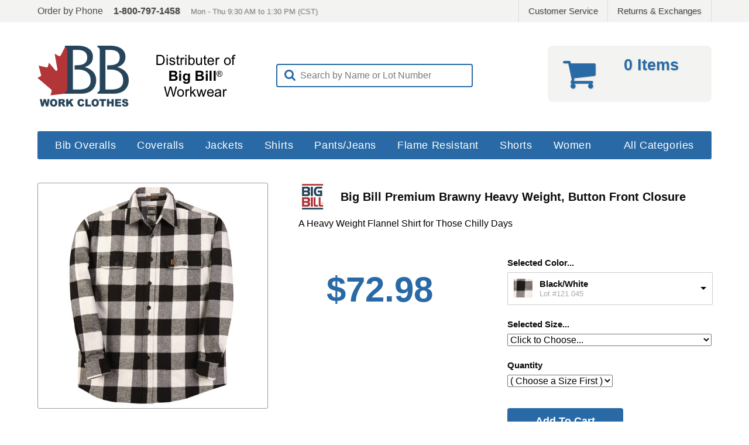

--- FILE ---
content_type: text/html; charset=ISO-8859-1
request_url: https://www.bbworkclothes.com/item/5903-big-bill-heavy-weight-brawny-button-closure-flannel-work-shirt
body_size: 5885
content:
<!DOCTYPE html><html lang="en" itemscope itemtype="http://schema.org/Product"><head><meta charset="utf-8"><meta http-equiv="X-UA-Compatible" content="IE=edge"><meta name="description" content="BIG BILL #121 Premium Brawny Heavy Weight, Button Front Closure Flannel Work Shirt - is made of a 9 ounce heavy flannel, 100% ring spun cotton. Made in USA this ruggedly tough work shirt is designed for skilled trades and labor. This button front shirt has two large front pockets with a flap closure for a few of those essentials. When the weather gets chilly, this brawny flannel shirt will keep you warm and cozy whether on the job or relaxing on your days off. BRAWNY™ is the Best Fabric Available Today. The Brand is proud of their reputation as the top leader in the flannel industry. Additional features of this shirt include MADE IN USA 9 OZ HEAVY FLANNEL 100% RING SPUN COTTON, Collar with pelon, Placket front with button closure, 2 front chest pockets with flap and button closure, Cuffs with button closure,Double back yoke, High resistance thread, Bar-tacked at all stress points, Size: (REG) S-5XL (TALL) M-5XL, and Care: Home wash. BIG BILL #121 Premium Brawny Flannel Work shirt is available in Red/Black Plaid, Black/White Plaid, Blue/Black Plaid, Green/Black Plaid, Navy/White Plaid, and Green/Navy Plaid. BIG BILL #121 Premium Flannel Work Shirt"><meta name="keywords" content="BIG BILL,BIG BILL 121,121,BIG BILL FLANNEL SHIRT,BIG BILL FLANNEL SHIRTS,FLANNEL SHIRTS,FLANNLE SHIRTS,FLANNEL SHRITS,MEN'S FLANNEL SHIRTS,MENS FLANNEL SHIRTS,MAN'S FLANNEL SHIRTS,MANS FLANNEL SHIRTS,FLANNEL SHIRTS MEN,FLANNEL SHIRTS MAN,FLANNEL SHRITS MAN,FLANNEL SHRITS MEN,WHERE TO BUY FLANNEL SHIRTS,WHERE TO GET FLANNEL SHIRTS ONLINE,ONLINE FLANNEL SHIRTS,WHERE TO BUY BIG BILL WORKWEAR,WHERE TO BUY BIG BILL WORK WEAR,BIG BILL CLOTHING,BIG BILL FR CLOTHING,FR PANTS,FR SHIRTS,FR COVERALLS,FR OVERALLS,FR OVERAL,TOP FR,TOP FLAME RESISTANT,TOP FLAME RESISTANT CLOTHING,FR GEAR,FR SHIRTS FOR MEN,WINTER FR SHIRTS,BEST FR SHIRTS,BEST FLANNEL SHIRT,TOP FLANNEL SHIRT,MADE IN USA,USA MADE,US MADE,MADE IN US"><meta name="robots" content="INDEX,FOLLOW"><link rel="canonical" href="https://www.bbworkclothes.com/item/5903-big-bill-heavy-weight-brawny-button-closure-flannel-work-shirt" /> <meta property="og:url" content="https://www.bbworkclothes.com/item/5903-big-bill-heavy-weight-brawny-button-closure-flannel-work-shirt"><meta property="og:type" content="product"><meta property="og:title" content="Premium Brawny Heavy Weight, Button Front Closure Flannel Work Shirt"><meta property="og:image" content="https://d1m9wsh695jb3b.cloudfront.net/products/1235/2048/mc9jbahv5oujlz27nsbw60auw962.jpg"><meta property="og:locale" content="en_US"><meta property="og:sitename" content="BB Work Clothes"><meta property="og:description" content="A Heavy Weight Flannel Shirt for Those Chilly Days"><title>121.045 Premium Brawny Heavy Weight, Button Front Closure Flannel Work Shirt - Black/White - BB Work Clothes - BIG BILL #121 Premium 9oz Brawny Heavy Weight, Button Front Closure Flannel Work Shirt, BIG BILL FR, Flannel Work Shirts</title><base href="https://www.bbworkclothes.com/"><link rel="stylesheet" href="css/desktop_blue.min.css?v=1711983273"><!--[if lt IE 9]>
		<script src="js/desktop/html5shiv.min.js"></script>
	<![endif]--><style type="text/css">#store-header .logo { background-image: url('https://d1m9wsh695jb3b.cloudfront.net/sg/22/2jkpyc88rpewdajkp4cizptn7xsg.png?v=1711983273'); }
		@media only screen and (min-resolution: 1.5dppx),
			(min-resolution: 144dpi),
			(min--moz-device-pixel-ratio: 1.5),
			(-o-min-device-pixel-ratio: 3/2),
			(-webkit-min-device-pixel-ratio: 1.5),
			(min-device-pixel-ratio: 1.5) { #store-header .logo { background-image: url('https://d1m9wsh695jb3b.cloudfront.net/sg/22/k3zwwfw73r9jf79tik6p4l0r1nlq.png?v=1711983273'); }
		}</style></head><body><div id="cs-bar"><div class="container"><div class="left">Order by Phone<span class="phone">1-800-797-1458</span><span class="hours">Mon - Thu 9:30 AM to 1:30 PM (CST)</span></div><div class="right"><div class="badges"></div><div class="service"><a href="https://www.bbworkclothes.com/index.cgi?task=contact-us">Customer Service</a><a href="https://www.bbworkclothes.com/index.cgi?task=request-return">Returns &amp; Exchanges</a></div></div></div></div><div id="store-header"><div class="hl"><div class="logo"><a href="https://www.bbworkclothes.com/index.cgi"></a></div></div><div class="hc"> 
<div class="searchbox">
	<form method="post">
	<input type="hidden" name="cart_id" value="7785c1ccc8951181bc9b6e69d704e0ce">
	<input type="hidden" name="cat" value="all">

	<i class="fa fa-search"></i>

	<input class="swap_value" type="text" name="search" value="Search by Name or Lot Number">

	</form>
</div></div><div class="hr"><div class="cart"><a href="https://www.bbworkclothes.com/index.cgi?task=viewcart"></a><div class="icon"><i class="fa fa-shopping-cart"></i></div><div class="items">0 Items</div><div class="subtotal"></div></div></div></div><div id="store-nav"><ul><li><a href="https://www.bbworkclothes.com/cat/5002-bib-overalls">Bib Overalls</a></li><li><a href="https://www.bbworkclothes.com/cat/5004-coveralls">Coveralls</a></li><li><a href="https://www.bbworkclothes.com/cat/5005-coats-jackets">Jackets</a></li><li><a href="https://www.bbworkclothes.com/cat/5111-shirts">Shirts</a></li><li><a href="https://www.bbworkclothes.com/cat/5003-pants-jeans-dungarees">Pants/Jeans</a></li><li><a href="https://www.bbworkclothes.com/cat/5058">Flame Resistant</a></li><li><a href="https://www.bbworkclothes.com/cat/5035-shorts">Shorts</a></li><li><a href="https://www.bbworkclothes.com/cat/5086-womens">Women</a></li><li class="allcat"><a href="https://www.bbworkclothes.com/cat/all">All Categories</a></li></ul></div> <div id="main-page">  <script language="javascript">var pInventory = new Object({   'd5d906bf-0b1d-4196-910b-bd5ffaa0f333': '46', '5078883c-352d-458a-a11a-af5aef5b3448': '80', 'e173f084-0b27-480d-b65c-47bcc83b062e': '33', '4e7d3d0d-1a85-423f-bd92-f8aadb020612': '67', 'f73a7bd3-5c8a-4577-a3b0-b63c0186b08e': '68', '10b51d6b-eccb-495f-afbf-94b3e80260cc': '72', '5c2e9bce-b1dc-40f0-b16d-8854df81fe3f': '56', '074241f8-56da-44f3-aa62-7aa259d3e1fe': '47', 'b60c3ed0-40a9-4a39-a7bc-09dfb771d581': '143', '70ef6310-6dd6-4da2-9e3c-657a31cdcbfa': '31', '0d375fff-97e9-4388-902e-cd26e12ee076': '75', '493ce53b-c631-4d81-a42b-6719bc7a9521': '36', '80f48a66-ffcd-4c7a-ad69-e4f0ba2a8c0d': '35', '4c216648-6653-4f9d-86eb-7c556934fd26': '28', 'b570a0f7-d034-4f94-90a3-442fae2a5f69': '12'  });
	var pImageLow  = 'https://d1m9wsh695jb3b.cloudfront.net/products/1235/1024/mc9jbahv5oujlz27nsbw60auw962.jpg';
	var pImageHigh = 'https://d1m9wsh695jb3b.cloudfront.net/products/1235/2048/mc9jbahv5oujlz27nsbw60auw962.jpg';</script><div class="product_content" itemscope itemtype="http://schema.org/Product"><div class="optionsBlock"><div class="leftColumn"><div class="productImage" title="121.045 Premium Brawny Heavy Weight, Button Front Closure Flannel Work Shirt "><img src="https://d1m9wsh695jb3b.cloudfront.net/products/1235/512/mc9jbahv5oujlz27nsbw60auw962.jpg" srcset="https://d1m9wsh695jb3b.cloudfront.net/products/1235/1024/mc9jbahv5oujlz27nsbw60auw962.jpg 2x" alt="121.045 Premium Brawny Heavy Weight, Button Front Closure Flannel Work Shirt " itemprop="image"></div><div class="social-likes social-likes_light" data-counters="no" data-url="https://www.bbworkclothes.com/item/5903-big-bill-heavy-weight-brawny-button-closure-flannel-work-shirt" data-title="Premium Brawny Heavy Weight, Button Front Closure Flannel Work Shirt"><div class="facebook" title="Share link on Facebook">Facebook</div><div class="twitter" title="Share link on Twitter">Twitter</div><div class="plusone" title="Share link on Google+">Google+</div><div class="pinterest" title="Share image on Pinterest" data-media="https://d1m9wsh695jb3b.cloudfront.net/products/1235/1024/mc9jbahv5oujlz27nsbw60auw962.jpg">Pinterest</div></div></div><div class="rightColumn"><div class="name" itemprop="name"><img class="brandImage" src="https://d1m9wsh695jb3b.cloudfront.net/brands/yw42ovbotnicqkuo_48.jpg" srcset="https://d1m9wsh695jb3b.cloudfront.net/brands/yw42ovbotnicqkuo_96.jpg 2x" alt="Big Bill">Big Bill Premium Brawny Heavy Weight, Button Front Closure Flannel Work Shirt</div><div class="short">A Heavy Weight Flannel Shirt for Those Chilly Days</div><div class="priceBlock"><div class="price">$72.98</div>   </div><div class="atcBlock"><form id="atcOptions" method="post"><input type="hidden" name="task" value="add"> <input type="hidden" name="productID" value="5903"> <input type="hidden" name="cart_id" value="7785c1ccc8951181bc9b6e69d704e0ce"><div class="choice"><label for="fmChooser">Selected Color...</label><select name="member" id="fmChooser"><option value="5903" data-imagesrc="https://d1m9wsh695jb3b.cloudfront.net/products/1235/swatches/9qduwajcnb01mlwqjxf4ajcuunfi.jpg" data-description="Lot #121.045" selected>Black/White</option><option value="5904" data-imagesrc="https://d1m9wsh695jb3b.cloudfront.net/products/1235/swatches/40gd88z2w79iyp921o279zt6pj86.jpg" data-description="Lot #121.350">Green/Navy</option><option value="5905" data-imagesrc="https://d1m9wsh695jb3b.cloudfront.net/products/1235/swatches/tjb1cfa3lbtzot2qqa180pwisz0r.jpg" data-description="Lot #121.384">Red/Black</option><option value="5906" data-imagesrc="https://d1m9wsh695jb3b.cloudfront.net/products/1235/swatches/p0nrjw7gykjzgh8gedhgv1l6084l.jpg" data-description="Lot #121.385">Blue/Black</option><option value="5907" data-imagesrc="https://d1m9wsh695jb3b.cloudfront.net/products/1235/swatches/vxuyb3gh3tfdqw3s84ax6gjfaeqn.jpg" data-description="Lot #121.455">Green/Black</option><option value="5908" data-imagesrc="https://d1m9wsh695jb3b.cloudfront.net/products/1235/swatches/kvljbfod6s6uajp41397zced641w.jpg" data-description="Lot #121.959">Black/White/Blue</option></select></div><div class="choice"><label for="option">Selected Size...</label><select name="option" id="option" class="full"><option value="Verify" selected disabled>Click to Choose...</option><option value="d5d906bf-0b1d-4196-910b-bd5ffaa0f333">Small </option><option value="5078883c-352d-458a-a11a-af5aef5b3448">Medium </option><option value="e173f084-0b27-480d-b65c-47bcc83b062e">Medium Tall  (+ $7.30)</option><option value="4e7d3d0d-1a85-423f-bd92-f8aadb020612">Large</option><option value="f73a7bd3-5c8a-4577-a3b0-b63c0186b08e">Large Tall (+ $7.30)</option><option value="10b51d6b-eccb-495f-afbf-94b3e80260cc">XL</option><option value="5c2e9bce-b1dc-40f0-b16d-8854df81fe3f">XL Tall (+ $7.30)</option><option value="074241f8-56da-44f3-aa62-7aa259d3e1fe">2XL  (+ $10.95)</option><option value="b60c3ed0-40a9-4a39-a7bc-09dfb771d581">2XL Tall (+ $10.95)</option><option value="70ef6310-6dd6-4da2-9e3c-657a31cdcbfa">3XL  (+ $10.95)</option><option value="0d375fff-97e9-4388-902e-cd26e12ee076">3XL Tall (+ $10.95)</option><option value="493ce53b-c631-4d81-a42b-6719bc7a9521">4XL  (+ $18.25)</option><option value="80f48a66-ffcd-4c7a-ad69-e4f0ba2a8c0d">4XL Tall  (+ $18.25)</option><option value="4c216648-6653-4f9d-86eb-7c556934fd26">5XL (+ $18.25)</option><option value="b570a0f7-d034-4f94-90a3-442fae2a5f69">5XL Tall  (+ $18.25)</option></select></div><div id="atcInputs"><div class="choice"><label for="quantity">Quantity</label><select name="quantity" id="quantity"><option value="Verify" selected disabled>( Choose a Size First ) </option></select></div><input class="atcb" type="submit" value="Add To Cart" onclick="this.blur()"></div><div id="restockNotification"><div><b>Sorry, but this Size is Out of Stock.</b></div><div>Enter your email address and we will notify you when this Size is available again.</div><div><input type="text" name="rsen" class="rsenAddress swap_value" value="Email Address" maxlength="255" autocomplete="off"><input class="rsenSubmit" type="submit" name="submit" value="Notify Me!"></div><div class="rsnResult"></div></div></form></div></div></div><div class="toggle"><ul class="tabs"><li targettab="#infoBlock">Description</li><li targettab="#sizechartBlock">Sizing Guide</li> </ul></div><div id="infoBlock" class="tab_content"><div class="description" itemprop="description"><h2>Big Bill Premium Brawny Heavy Weight, Button Front Closure Flannel Work Shirt</h2><div>BIG BILL'S Premium Flannel Work Shirt<span itemprop="description"> is made of 100% cotton flannel
 cloth.</span><span itemprop="description"> Made in USA this ruggedly tough work shirt is designed for skilled trades and labor.  This button front shirt has two large front pockets with a flap closure for a few of those essentials.&nbsp; When the weather gets chilly, this brawny flannel shirt will keep you warm and cozy whether on the job or relaxing on your days off.<br></span></div><div><br></div><div>BRAWNY™ is the Best Fabric Available Today. The Brand is proud of their reputation as the top leader in the flannel industry.<br><span itemprop="description"></span></div><div><span itemprop="description"></span></div></div><div class="spacer"></div><div class="features" itemprop="description"><h2>Lot Number</h2><div class="lot">121.045</div><h2>Features</h2><ul><li>MADE IN USA</li><li>9 OZ HEAVY FLANNEL 100% RING SPUN COTTON</li><li>Collar with pelon</li><li>Placket front with button closure</li><li>2 front chest pockets with flap and button closure</li><li>Cuffs with button closure</li><li>Double back yoke</li><li>High resistance thread</li><li>Bar-tacked at all stress points</li><li>Size: (REG) S-5XL (TALL) M-5XL</li><li>Care: Home wash</li></ul></div></div>
<div id="sizechartBlock" class="tab_content">
	
	<div class="chart_container">
		<h2>Sizing Guide for Men's Industrial Work Shirts</h2>

<table class="sizechart">
<thead>
	<tr>
		<th></th>
		<th>Small</th>
		<th>Medium</th>
		<th>Large</th>
		<th>Extra Large</th>
		<th>2XL</th>
		<th>3XL</th>
		<th>4XL</th>
		<th>5XL</th>
	</tr>
</thead>

<tbody>
	<tr>
		<td>CHEST</td>
		<td>34" - 36"</td>
		<td>38" - 40"</td>
		<td>42" - 44"</td>
		<td>46" - 48"</td>
		<td>50" - 52"</td>
		<td>54" - 56"</td>
		<td>58" - 60"</td>
		<td>62" - 64"</td>

	</tr>
</tbody>
		<td>NECK</td>
		<td>15 - 15 1/2"</td>
		<td>16 - 16 1/2"</td>
		<td>17 - 17 1/2"</td>
		<td>18 - 18 1/2"</td>
		<td>19 - 19 1/2"</td>
		<td>20 - 20 1/2"</td>
		<td>21 - 21 1/2"</td>
		<td>22 - 22 1/2"</td>

	</tr>
</tbody>
		<td>SLEEVE REGULAR</td>
		<td>33 3/4"</td>
		<td>34 3/8"</td>
		<td>35"</td>
		<td>35 5/8"</td>
		<td>36 1/4"</td>
		<td>36 7/8"</td>
		<td>37 1/2"</td>
		<td>38 1/8"</td>
	</tr>
</tbody>
		<td>SLEEVE TALL</td>
		<td>35 3/4"</td>
		<td>36 3/8"</td>
		<td>37"</td>
		<td>37 5/8"</td>
		<td>38 1/4"</td>
		<td>38 7/8"</td>
		<td>39 1/2"</td>
		<td>40 1/8"</td>
</table>
	</div>

</div>
 </div></div> <div class="randomProducts"><ul><li><div class="item"><a href="https://www.bbworkclothes.com/item/4747-big-bill-premium-long-sleeve-snap-front-work-shirt"><div class="preview"><div class="productImage" title="247NAY Long Sleeve Twill Work Shirt with Snap Front Closure "><img src="https://d1m9wsh695jb3b.cloudfront.net/products/1235/128/bll4tibsxvbpyjfirj8vamt2.jpg" srcset="https://d1m9wsh695jb3b.cloudfront.net/products/1235/256/bll4tibsxvbpyjfirj8vamt2.jpg 2x" alt="247NAY Long Sleeve Twill Work Shirt with Snap Front Closure " itemprop="image"></div></div><div class="details"><div class="name">Big Bill Long Sleeve Twill Work Shirt with Snap Front Closure</div> <div class="price">$48.59</div></div></a></div></li><li><div class="item"><a href="https://www.bbworkclothes.com/item/4750-big-bill-twill-short-sleeve-work-shirt-snap-front"><div class="preview"><div class="productImage" title="237TAN Twill Short Sleeve Work Shirt with Snap Front Closure "><img src="https://d1m9wsh695jb3b.cloudfront.net/products/1235/128/0cad5yzy6q1wsu2oyeq2jpkff1sg.jpg" srcset="https://d1m9wsh695jb3b.cloudfront.net/products/1235/256/0cad5yzy6q1wsu2oyeq2jpkff1sg.jpg 2x" alt="237TAN Twill Short Sleeve Work Shirt with Snap Front Closure " itemprop="image"></div></div><div class="details"><div class="name">Big Bill Twill Short Sleeve Work Shirt with Snap Front Closure</div> <div class="price">$37.59</div></div></a></div></li><li><div class="item"><a href="https://www.bbworkclothes.com/item/4573-big-bill-regular-fit-five-pocket-denim-jeans"><div class="preview"><div class="productImage" title="1989 Regular Fit 5-Pocket Denim Jeans "><img src="https://d1m9wsh695jb3b.cloudfront.net/products/1235/128/2ovb51ko06srqscj126ijgep7zbj.jpg" srcset="https://d1m9wsh695jb3b.cloudfront.net/products/1235/256/2ovb51ko06srqscj126ijgep7zbj.jpg 2x" alt="1989 Regular Fit 5-Pocket Denim Jeans " itemprop="image"></div></div><div class="details"><div class="name">Big Bill Regular Fit 5-Pocket Denim Jeans</div> <div class="price">$44.50</div></div></a></div></li><li><div class="item"><a href="https://www.bbworkclothes.com/item/4746-big-bill-premium-long-sleeve-snap-front-work-shirt"><div class="preview"><div class="productImage" title="247TAN Premium Long Sleeve Twill Work Shirt with Snap Front Closure "><img src="https://d1m9wsh695jb3b.cloudfront.net/products/1235/128/k701hhxxi89zjcdcm27ohmwk.jpg" srcset="https://d1m9wsh695jb3b.cloudfront.net/products/1235/256/k701hhxxi89zjcdcm27ohmwk.jpg 2x" alt="247TAN Premium Long Sleeve Twill Work Shirt with Snap Front Closure " itemprop="image"></div></div><div class="details"><div class="name">Big Bill Premium Long Sleeve Twill Work Shirt with Snap Front Closure</div> <div class="price">$48.59</div></div></a></div></li></ul></div><div id="store-footer"><div class="fblock"><ul><li>Services &amp; Support</li><li><a href="https://www.bbworkclothes.com/index.cgi?task=faq">Help &amp; FAQ</a></li><li><a href="https://www.bbworkclothes.com/index.cgi?task=contact-us">Contact Us</a></li><li><a href="https://www.bbworkclothes.com/index.cgi?task=request-return">Returns &amp; Exchanges</a></li><li><a href="https://www.bbworkclothes.com/index.cgi?view=mobile">Mobile Storefront</a></li></ul></div><div class="fblock"><ul><li>Company Info</li><li><a href="https://www.bbworkclothes.com/index.cgi?task=about-us">About Us</a></li> <li><a href="http://www.workweardeals.net/?ref=footer&kw=BB" target="_blank">Workwear Deals</a></li></ul></div><div class="fblock"><ul><li>Our Policies</li><li><a href="https://www.bbworkclothes.com/index.cgi?task=shipping-policy">Shipping &amp; Handling</a></li><li><a href="https://www.bbworkclothes.com/index.cgi?task=return-policy">Returns</a></li><li><a href="https://www.bbworkclothes.com/index.cgi?task=privacy-policy">Your Privacy</a></li><li><a href="https://www.bbworkclothes.com/index.cgi?task=au-policy">Acceptable Use</a></li></ul></div><div class="fblock right"><div class="copy">&copy; Factory Direct Shippers, LLC.</div><div class="tm">Big Bill name, design and related marks &copy; Codet-Newport Corp.</div></div><div class="fcat"><ul><li class="fullwidth">Categories</li><li><a href="https://www.bbworkclothes.com/cat/5002-bib-overalls">Big Bill Bib Overalls</a></li><li><a href="https://www.bbworkclothes.com/cat/5004-coveralls">Big Bill Coveralls</a></li><li><a href="https://www.bbworkclothes.com/cat/5005-coats-jackets">Big Bill Coats and Jackets</a></li><li><a href="https://www.bbworkclothes.com/cat/5111-shirts">Big Bill Shirts</a></li><li><a href="https://www.bbworkclothes.com/cat/5003-pants-jeans-dungarees">Pants, Jeans and Dungarees</a></li><li><a href="https://www.bbworkclothes.com/cat/5058">Big Bill Flame Resistant</a></li><li><a href="https://www.bbworkclothes.com/cat/5043-high-visibility">Big Bill High Visibilitiy</a></li><li><a href="https://www.bbworkclothes.com/cat/5035-shorts">Big Bill Shorts</a></li><li><a href="https://www.bbworkclothes.com/cat/5079-vests">Big Bill Vests</a></li><li><a href="https://www.bbworkclothes.com/cat/5086-womens">Big Bill Women</a></li><li><a href="https://www.bbworkclothes.com/cat/5071-accessories">Big Bill Accessories</a></li></ul></div></div><script src="js/desktop_browsing.min.js?v=1711983273" async defer="defer"></script><link rel="stylesheet" href="https://maxcdn.bootstrapcdn.com/font-awesome/4.5.0/css/font-awesome.min.css" integrity="sha384-XdYbMnZ/QjLh6iI4ogqCTaIjrFk87ip+ekIjefZch0Y+PvJ8CDYtEs1ipDmPorQ+" crossorigin="anonymous"><script>
  (function(i,s,o,g,r,a,m){i['GoogleAnalyticsObject']=r;i[r]=i[r]||function(){
  (i[r].q=i[r].q||[]).push(arguments)},i[r].l=1*new Date();a=s.createElement(o),
  m=s.getElementsByTagName(o)[0];a.async=1;a.src=g;m.parentNode.insertBefore(a,m)
  })(window,document,'script','//www.google-analytics.com/analytics.js','ga');

  ga('create', 'UA-73193006-5', 'auto');
  ga('send', 'pageview');

</script> </body></html>

--- FILE ---
content_type: text/css
request_url: https://www.bbworkclothes.com/css/desktop_blue.min.css?v=1711983273
body_size: 12441
content:
/*! normalize.css v3.0.2 | MIT License | git.io/normalize */img,legend{border:0}legend,td,th{padding:0}html{font-family:sans-serif;-ms-text-size-adjust:100%;-webkit-text-size-adjust:100%}body{margin:0}article,aside,details,figcaption,figure,footer,header,hgroup,main,menu,nav,section,summary{display:block}audio,canvas,progress,video{display:inline-block;vertical-align:baseline}audio:not([controls]){display:none;height:0}[hidden],template{display:none}a{background-color:transparent}a:active,a:hover{outline:0}abbr[title]{border-bottom:1px dotted}b,optgroup,strong{font-weight:700}dfn{font-style:italic}h1{font-size:2em;margin:.67em 0}mark{background:#ff0;color:#000}small{font-size:80%}sub,sup{font-size:75%;line-height:0;position:relative;vertical-align:baseline}sup{top:-.5em}sub{bottom:-.25em}svg:not(:root){overflow:hidden}figure{margin:1em 40px}hr{-moz-box-sizing:content-box;box-sizing:content-box;height:0}pre,textarea{overflow:auto}code,kbd,pre,samp{font-family:monospace,monospace;font-size:1em}button,input,optgroup,select,textarea{color:inherit;font:inherit;margin:0}button{overflow:visible}button,select{text-transform:none}button,html input[type=button],input[type=reset],input[type=submit]{-webkit-appearance:button;cursor:pointer}button[disabled],html input[disabled]{cursor:default}button::-moz-focus-inner,input::-moz-focus-inner{border:0;padding:0}input{line-height:normal}input[type=checkbox],input[type=radio]{box-sizing:border-box;padding:0}input[type=number]::-webkit-inner-spin-button,input[type=number]::-webkit-outer-spin-button{height:auto}input[type=search]{-webkit-appearance:textfield;-moz-box-sizing:content-box;-webkit-box-sizing:content-box;box-sizing:content-box}input[type=search]::-webkit-search-cancel-button,input[type=search]::-webkit-search-decoration{-webkit-appearance:none}fieldset{border:1px solid silver;margin:0 2px;padding:.35em .625em .75em}table{border-collapse:collapse;border-spacing:0}h1,h2,p,option{font-family:Calibri, Candara, Segoe, "Segoe UI", Arial, sans-serif;font-size:18px;line-height:28px}input[type=submit]{font-family:Calibri, Candara, Segoe, "Segoe UI", Arial, sans-serif;font-size:19px}h1{font-size:24px}a,a:visited{color:#296AA6}html{overflow-y:scroll;min-height:100%}body{min-height:100%;min-width:1200px}#cs-bar{height:38px;max-height:38px;background:#F3F4F2}#cs-bar .container{width:1152px;max-width:1152px;height:38px;max-height:38px;margin:0px auto}#cs-bar .container .left{float:left;font-size:16px;line-height:38px;color:#4A4A4A}#cs-bar .container .left span{text-shadow:1px 1px 2px #d1d1d1}#cs-bar .container .left .phone{margin:0px 18px;font-weight:bold}#cs-bar .container .left .hours{font-size:13px;color:#858585}#cs-bar .container .right{float:right}#cs-bar .container .right .service{float:right;font-size:15px;line-height:38px;border-right:1px solid #dcdcdc}#cs-bar .container .right a,#cs-bar .container .right a:visited{display:inline-block;height:38px;max-height:38px;padding:0 16px;text-decoration:none;color:#4A4A4A;text-shadow:1px 1px 2px #d1d1d1;border-left:1px solid #dcdcdc}#cs-bar .container .right a:hover{color:#296AA6;background:#ececec}#cs-bar .container .right .badges{float:left;font-size:25px;line-height:40px}#cs-bar .container .right .badges .fa-facebook-square{color:#3b5998}#cs-bar .container .right .badges .fa-youtube-play{color:#cc181e}#store-header{width:1152px;max-width:1152px;height:106px;max-height:106px;margin:40px auto}#store-header .hl,#store-header .hc,#store-header .hr{width:384px;max-width:384px;height:106px;max-height:106px}#store-header .hl{float:left}#store-header .hc{display:inline-block}#store-header .hr{float:right}#store-header .logo{height:106px;max-height:106px;background-repeat:no-repeat;background-size:384px 106px}#store-header .logo a{display:inline-block;width:100%;height:100%}#store-header .shipnote{text-align:center;font-size:17px;line-height:22px;color:#a62977}#store-header .shipnote i{margin-right:8px;color:#454545}#store-header .searchbox{width:332px;max-width:332px;height:36px;max-height:36px;margin:31px auto 0px auto;line-height:38px;color:#a6a6a6;border-radius:4px;border:2px solid #296AA6}#store-header .searchbox i{font-size:21px;margin-left:12px;color:#296AA6}#store-header .searchbox input{float:right;width:292px;max-width:292px;height:36px;max-height:36px;padding:0px;margin-right:1px;border:0px;font-size:16px;line-height:36px;color:#797979;background-color:#ffffff}#store-header .cart{float:right;position:relative;width:280px;max-width:280px;height:96px;max-height:96px;border-radius:8px;color:#296AA6;background:#F3F4F2;text-shadow:1px 1px 2px #d1d1d1}#store-header .cart:hover{color:#4388c9}#store-header .cart a{display:inline-block;position:absolute;z-index:1000;top:0px;left:0px;width:280px;max-width:280px;height:96px;max-height:96px}#store-header .cart .icon{position:absolute;z-index:900;top:14px;left:26px;font-size:60px}#store-header .cart .items{position:absolute;z-index:901;top:18px;left:84px;width:186px;font-family:HelveticaNeue, "Helvetica Neue", Calibri, Candara, Segoe, "Segoe UI", Arial, sans-serif;font-size:27px;font-weight:bold;text-align:center}#store-header .cart .subtotal{position:absolute;z-index:902;top:58px;left:84px;width:186px;font-size:17px;text-align:center;color:#515251}#store-nav{width:1152px;max-width:1152px;height:48px;max-height:48px;margin:0px auto;border-radius:3px;background:#296AA6}#store-nav a,#store-nav a:visited{color:#fff}#store-nav ul{margin:0px 12px;padding:0px;height:48px;line-height:48px}#store-nav li{display:block;float:left;list-style-type:none;font-family:Helvetica, Arial, sans-serif;font-weight:normal;font-size:18px;letter-spacing:0.6px;margin:0px;padding:0px}#store-nav li:hover{background:#4388c9}#store-nav .allcat{float:right}#store-nav li a{display:inline-block;height:48px;text-decoration:none;padding:0px 18px}#main-page{width:1152px;max-width:1152px;margin:40px auto}#manufacturerNotice{padding:10px 15px;margin:0px 0px 36px 0px;font-size:14px;font-weight:normal;text-align:center;overflow:hidden;-webkit-border-radius:3px;-moz-border-radius:3px;border-radius:3px;border:1px solid #e9c59b;background:#ffecce;color:#e3302c}#store-footer{width:1152px;max-width:1152px;display:table;clear:both;margin:0px auto 48px auto;border-style:solid;border-width:1px 0 0 0;border-color:#B6B8B6}#store-footer .fblock{float:left;position:relative;width:230px;max-width:230px;min-height:124px;height:124px;margin-top:40px}#store-footer .right{width:462px;max-width:462px;text-align:right}#store-footer .fblock ul{padding-left:0px;font-size:14px;line-height:24px}#store-footer .fblock li{list-style-type:none;font-weight:bold;color:#000}#store-footer .fcat{float:left;position:relative;margin-top:40px}#store-footer .fcat ul{list-style-type:none;padding-left:0px;font-size:14px;line-height:24px}#store-footer .fcat li{display:inline-block;width:230px;font-weight:bold;color:#000}#store-footer .fcat .fullwidth{width:1152px}#store-footer li a,#store-footer li a:visited{font-weight:normal;color:#4A4A4A;text-decoration:none}#store-footer li a:hover{color:#296AA6}#store-footer .copy{margin-top:24px;font-weight:bold;font-size:14px;line-height:18px;color:#000}#store-footer .tm{margin-top:16px;float:right;width:70%;font-size:12px;line-height:16px;color:#4A4A4A}#productBrowser{width:1152px;max-width:1152px;height:48px;max-height:48px;margin:0px auto;border-radius:3px;background:#296AA6}#productBrowser ul{margin:0px 12px;padding:0px;height:48px;line-height:48px}#productBrowser li{display:block;float:left;list-style-type:none;font-family:Helvetica, Arial, sans-serif;font-weight:normal;font-size:18px;letter-spacing:0.6px;margin:0px;padding:0px}#productBrowser li:hover{background:#4388c9}#productBrowser li a{display:inline-block;height:48px;text-decoration:none;padding:0px 18px}#productBrowser a,#productBrowser a:visited{color:#fff}.randomProducts{clear:both;width:1152px;font-family:Helvetica, Arial, sans-serif;margin:32px auto 32px auto;border-style:solid;border-width:1px 0 0 0;border-color:#B6B8B6}.randomProducts ul{margin:32px 0 0 0;padding:0}.randomProducts ul li{width:288px;display:inline-block;vertical-align:top}.randomProducts .item{width:276px;margin:0px auto 0px auto}.randomProducts .item a{text-decoration:none;display:inline-block;width:100%;height:100%}.randomProducts .item .preview{height:128px}.randomProducts .item .details{text-align:center}.randomProducts .item .productImage{width:128px;height:128px;margin:0px auto;text-align:center;line-height:128px}.randomProducts .item .productImage.unavailable{border:1px solid #e5e5e5;box-shadow:3px 3px 4px #e5e5e5;-moz-box-shadow:3px 3px 4px #e5e5e5;-webkit-box-shadow:3px 3px 4px #e5e5e5;font-size:11pt;font-weight:bold;color:#666;text-shadow:1px 1px 1px #cfcfcf}.randomProducts .item .productImage img{border:0px}.randomProducts .item .name{font-size:11pt;font-weight:bold;color:#2b2b2b;text-shadow:1px 1px 1px #cfcfcf;margin:24px 0px 8px 0px}.randomProducts .item .lot{font-size:12px;font-weight:normal;color:#7ba0a4;margin-bottom:12px}.randomProducts .item .price{font-size:12pt;font-weight:bold;color:#3366CC}.randomProducts .item .price.original{font-size:9pt;font-weight:normal;text-decoration:line-through;color:#999999;margin-bottom:6px}.randomProducts .item .price.sale{color:#cc0000}.randomProducts .item .price.qty div{margin-top:6px;font-size:11pt;font-weight:normal;color:#275219}.randomProducts .item .price span{margin-right:4px}.cartview-header{display:none}table.shoppingCartContents{table-layout:fixed;border-collapse:collapse;border:0px;font-family:Arial, Helvetica, sans-serif;width:1152px}table.shoppingCartContents th{padding:8px;font-size:16px;font-weight:bold;text-align:left;text-shadow:1px 1px 1px #d1d1d1;border-style:solid;border-width:1px 0px;border-color:#B6B8B6;color:#296AA6;background:#F3F4F2}table.shoppingCartContents th.image{width:128px}table.shoppingCartContents th.description{width:440px}table.shoppingCartContents th.price{min-width:256px}table.shoppingCartContents th.quantity{width:128px;text-align:center}table.shoppingCartContents th.itemtotal{width:128px;text-align:right}table.shoppingCartContents td{height:128px;padding:24px 8px;border-style:solid;border-width:1px;border-left:0px;border-right:0px;vertical-align:top;text-align:left;border-color:#B6B8B6}table.shoppingCartContents td.image{border-right:0px;text-align:center}table.shoppingCartContents td.image .image_unavailable{width:128px;margin:32px auto 0px auto;font-size:16px;text-align:center;line-height:28px;color:#b7b7b7}table.shoppingCartContents td.description{border-left:0px}table.shoppingCartContents td.description .name{font-weight:bold;font-size:18px;margin-bottom:4px}table.shoppingCartContents td.description .name a{color:#296AA6;text-decoration:none}table.shoppingCartContents td.description .lot{color:#666666;font-size:11pt;margin-bottom:13px}table.shoppingCartContents td.description .option{margin-bottom:2px}table.shoppingCartContents td.description .option span,table.shoppingCartContents td.description .color span{margin-right:4px;color:#3a3a3a}table.shoppingCartContents td.description .quick-policy{margin-top:12px;font-size:13px}table.shoppingCartContents td.description .quick-policy a{color:#616161;text-decoration:none}table.shoppingCartContents td.price .original{color:#999;font-size:11pt;text-decoration:line-through;font-weight:normal;margin-bottom:4px}table.shoppingCartContents td.price .sale{color:#003333;font-size:15pt;font-weight:normal}table.shoppingCartContents td.price .savings{font-style:italic;font-size:12pt;color:#339999}table.shoppingCartContents td.price .surcharge{margin-top:12px;font-size:10pt;color:#336600}table.shoppingCartContents td.quantity{text-align:center}table.shoppingCartContents td.quantity form{text-align:center;margin:0px;padding:0px}table.shoppingCartContents td.quantity .qty{width:48px;text-align:center;font-size:11pt}table.shoppingCartContents td.quantity .qtybtn{margin-top:8px;height:22px;padding:2px 12px;font-weight:normal;font-size:14px;line-height:14px;border:0px;border-radius:4px;color:#fff;background:#296AA6}table.shoppingCartContents td.quantity .removebtn{margin-top:24px;height:22px;padding:2px 12px;font-weight:normal;font-size:14px;line-height:14px;border:0px;border-radius:4px;color:#fff;background:#296AA6}table.shoppingCartContents td.itemtotal{width:120px;max-width:120px;min-width:120px;text-align:right;font-size:15pt}table.shoppingCartTotals{table-layout:fixed;width:1152px;font-family:Arial, Helvetica, sans-serif;font-size:18px;border:0px;border-collapse:collapse}table.shoppingCartTotals tr{height:42px}table.shoppingCartTotals th{text-align:right;color:#666666;border:0px;font-weight:normal}table.shoppingCartTotals td{width:120px;min-width:120px;max-width:120px;border:0px;text-align:right;color:#333333}table.shoppingCartTotals tr.total{border-style:solid;border-width:1px 0px 0px 0px;border-color:#B6B8B6;height:54px}table.shoppingCartTotals tr.total th{text-align:right;color:#339966;border:0px;font-weight:normal;font-size:17pt}table.shoppingCartTotals tr.total td{width:120px;min-width:120px;max-width:120px;border:0px;text-align:right;font-size:17pt;color:#006633}.gateway_button{float:right;clear:both;margin:24px 0px 96px 0px}.button{height:44px;margin-top:12px;padding:0px 48px;font-weight:bold;font-size:18px;line-height:44px;border:0px;border-radius:4px;color:#fff;background:#296AA6}.removedFromCart{margin:24px 0px;padding:12px;background-color:#ffffcc;border-radius:4px 4px 4px 4px;-moz-border-radius:4px 4px 4px 4px;-webkit-border-radius:4px 4px 4px 4px;border:1px solid #ffcc66;-webkit-box-shadow:4px 4px 8px -3px rgba(255,204,102,0.75);-moz-box-shadow:4px 4px 8px -3px rgba(255,204,102,0.75);box-shadow:4px 4px 8px -3px rgba(255,204,102,0.75);font-family:Arial, Helvetica, sans-serif}.removedFromCart em{font-weight:bold;font-size:9pt}.removedFromCart ul{list-style-type:square}.removedFromCart li{font-size:11pt;margin:24px 36px;padding-left:8px}#catViewer{position:relative}.breadcrumbs{height:16px;margin-bottom:32px}.breadcrumbs ul{margin:0;padding:0;height:16px}.breadcrumbs li{display:inline-block;white-space:nowrap;margin:0;padding:0;line-height:16px;vertical-align:middle}.breadcrumbs i{margin:0px 12px;color:#296AA6}.breadcrumbs a,.breadcrumbs a:visited{text-decoration:none;font-size:16px;color:#676867}#catViewer .refine{float:left;width:299px;margin-bottom:64px}#catViewer .refine h2{margin:0px 0px 8px 0px;font-weight:normal;font-size:24px;color:#296AA6}#catViewer .refine .drill{margin:0px;padding:0px;background:#F7F7F7;border:1px solid #979797;border-radius:3px;text-shadow:1px 1px 2px rgba(182,184,182,0.5);box-shadow:2px 2px 2px 0px rgba(234,234,234,0.5)}#catViewer .refine .drill li{list-style-type:none;border-bottom:1px solid #979797}#catViewer .refine .drill li:last-child{border-bottom:0px}#catViewer .refine .drill li:hover{background:#fff}#catViewer .refine .drill li a,#catViewer .refine .drill li a:visited{display:block;height:41px;line-height:41px;padding-left:12px;text-decoration:none;color:#296AA6}.catList{float:right;width:782px;margin-bottom:32px}.catList .catHeader{height:36px;margin:0px 0px 36px 0px;border-bottom:1px solid #979797}.catList .catHeader .catname{float:left;margin:6px 0px 0px 8px;font-weight:normal;font-size:20px;color:#296AA6}.catList .catHeader .catname i{margin:0px 10px 0px 12px}.catList .catHeader .catsort{float:right;margin-right:8px}.catList ul{margin:0;padding:0}.catList ul li{width:391px;display:inline-block;vertical-align:top}.catList .item{width:367px;margin:0 12px 48px 12px}.catList.horizontal ul li{width:100%}.catList.horizontal .item{height:256px;width:782px;margin:0 0 64px 0}.catList.horizontal .brand{top:12px;left:0px}.catList.horizontal .preview{float:left;margin:0px 36px 0px 12px}.catList.horizontal .details{text-align:left}.catList .item a{position:relative;text-decoration:none;display:inline-block;width:100%;height:100%}.catList .brand{position:absolute;top:24px;left:12px;width:48px;height:48px;padding:4px;border:1px solid #dddddd;box-shadow:3px 3px 4px #f6f6f6;-moz-box-shadow:3px 3px 4px #f6f6f6;-webkit-box-shadow:3px 3px 4px #f6f6f6;background:#ffffff}.catList .familyswatches{position:absolute;top:88px;left:24px;width:32px;height:196px}.catList .familyswatches img,.catList .familyswatches .none{width:32px;height:32px;padding:0px;border:1px solid #dddddd;box-shadow:3px 3px 4px #f6f6f6;-moz-box-shadow:3px 3px 4px #f6f6f6;-webkit-box-shadow:3px 3px 4px #f6f6f6;background:#ffffff;margin-bottom:6px}.catList .preview{height:256px;margin-bottom:24px}.catList .details{text-align:center}.catList .productImage{width:256px;height:256px;margin:0px auto;padding:4px;text-align:center;line-height:256px;border:1px solid #eeeeee;box-shadow:3px 3px 4px #f6f6f6;-moz-box-shadow:3px 3px 4px #f6f6f6;-webkit-box-shadow:3px 3px 4px #f6f6f6}.catList .productImage.unavailable{font-size:14pt;font-weight:bold;color:#666;text-shadow:1px 1px 1px #cfcfcf}.catList .productImage img{border:0px}.catList .lot{font-size:14px;font-weight:normal;color:#7ba0a4;margin-top:6px}.catList .name{font-size:15pt;font-weight:bold;color:#2b2b2b;text-shadow:1px 1px 1px #cfcfcf;margin:12px 0px}.catList .price{color:#3366CC;font-size:24px;font-weight:bold}.catList .short{font-family:Trebuchet MS, Helvetica, Arial, sans-serif;font-size:14px;font-style:normal;line-height:18px;color:#4b4b4b;margin:12px 0px 24px 0px}.catList .price.original{font-size:15px;font-weight:normal;text-decoration:line-through;color:#999999;margin-bottom:8px}.catList .price.sale{color:#cc0000}.catList .sale span{display:block;font-size:13px;font-weight:bold;margin-bottom:8px}.catList .price.qty div{margin-top:6px;font-size:12pt;font-weight:normal;color:#275219}.pagination{clear:both;float:right;width:782px;height:42px;margin-bottom:64px;text-align:center}.pagination ul{height:42px;margin:0 auto;padding:0}.pagination li{display:inline-block;list-style-type:none;margin:0;padding:0;background-image:linear-gradient(-180deg, #fff 0%, #E7E7E7 100%);border-top:1px solid #777777;border-right:1px solid #777777;border-bottom:1px solid #777777;border-left:0px}.pagination li:first-child{border-top-left-radius:3px;border-bottom-left-radius:3px;border-left:1px solid #777777}.pagination li:last-child{border-top-right-radius:3px;border-bottom-right-radius:3px}.pagination a,.pagination a:visited{display:inline-block;text-decoration:none;font-size:19px;color:#333;padding:10px 20px}.pagination a:hover{background-image:linear-gradient(-180deg, #C9E3FB 0%, #A4C8E8 100%)}.pagination a.disabled,.pagination a.disabled:hover{color:#999999;cursor:default;background-image:inherit}.pagination a.current,.pagination a.current:hover{background-image:linear-gradient(-180deg, #ECECEC 0%, #CECECE 100%)}.noresults{font-size:18px}.noresults span{margin-left:12px;font-weight:bold;color:#7e1c1c}.searchtips{position:relative;margin:48px 0px;width:1152px;height:160px;font-size:16px;font-weight:bold;border:1px solid #bbdbe0;background:#ecf9ff;color:#0888c3}.searchtips .tips{position:absolute;top:24px;left:24px}.searchtips .help{position:absolute;top:24px;left:600px}.searchtips ul{margin:12px 0px}.searchtips li{color:#075d85;font-weight:normal;line-height:28px}.searchtips a{color:#0888c3}.checkout_header{height:72px;text-align:center}.checkout_header .notice{margin-bottom:4px;font-size:24px;font-weight:bold}.checkout_header .description{font-size:14px;font-weight:normal}.coform{margin:48px 0px 64px 0px}.coform div{margin-top:24px}.coform .section_header{margin:48px 0 48px 0;padding:8px 0px;border-width:1px 0px;border-style:solid;font-size:18px;font-weight:bold;text-align:center;border-color:#B6B8B6;color:#296AA6;background:#F3F4F2;text-shadow:1px 1px 1px #d1d1d1}.coform .privacy{font-size:14px;color:#929292}.coform .status{font-size:15px;color:#793a3a}.coform .optional{display:inline;width:auto;text-align:left;margin-left:24px;font-size:14px;color:#929292}.coform .left-label{display:inline-block;width:264px;text-align:right;margin-right:24px;vertical-align:top;line-height:38px}.coform .indent{margin-left:288px}.coform .indent.threshold{color:#282828}.coform .combined{width:auto;text-align:left;margin-left:48px;margin-right:24px}.coform .cardimages{float:right;height:38px;line-height:38px;margin-right:128px}.coform .message{display:block}.coform .long{width:600px;padding:8px;border:1px solid #acacac}.coform .mid{width:300px;padding:8px;border:1px solid #acacac}.coform .short{width:148px;padding:8px;border:1px solid #acacac}.coform .tiny{width:48px;padding:8px;border:1px solid #acacac}.coform label{margin-right:24px}.coform label input{margin-right:4px}.coform .select-styled{border:1px solid #acacac;line-height:38px;padding:5px}.coform .select-styled.leftmargin{margin-left:24px}.coform textarea{height:128px}.coform .submit{width:auto;margin-top:16px;padding:6px 16px;color:#296AA6;background-color:#fff;border:2px solid #296AA6;border-radius:4px}.coform input.invalid,.coform textarea.invalid,.coform select.invalid,.coform .indent.errors{background:#fae8e8;background:-moz-linear-gradient(top, #fae8e8 0%, #f6f6f6 53%, #fff7f7 100%);background:-webkit-gradient(left top, left bottom, color-stop(0%, #fae8e8), color-stop(53%, #f6f6f6), color-stop(100%, #fff7f7));background:-webkit-linear-gradient(top, #fae8e8 0%, #f6f6f6 53%, #fff7f7 100%);background:-o-linear-gradient(top, #fae8e8 0%, #f6f6f6 53%, #fff7f7 100%);background:-ms-linear-gradient(top, #fae8e8 0%, #f6f6f6 53%, #fff7f7 100%);background:linear-gradient(to bottom, #fae8e8 0%, #f6f6f6 53%, #fff7f7 100%);filter:progid:DXImageTransform.Microsoft.gradient( startColorstr='#fae8e8', endColorstr='#fff7f7', GradientType=0 );border:1px solid #c51f28;-webkit-box-shadow:2px 2px 10px 0px rgba(255,0,0,0.25);-moz-box-shadow:2px 2px 10px 0px rgba(255,0,0,0.25);box-shadow:2px 2px 10px 0px rgba(255,0,0,0.25)}.coform .type{margin-right:264px;color:#2c2c2c}.coform input[type="checkbox"]{transform:scale(1.3, 1.3)}.coform .important{font-weight:bold}.coform .card_preview{width:55px;height:35px;margin:0 12px 0 0}.coform li{line-height:28px}.coreview{height:300px;margin:48px 0px 64px 0px}.coreview .section_header{margin:48px 0 48px 0;padding:8px 0px;border-width:1px 0px;border-style:solid;font-size:18px;font-weight:bold;text-align:center;border-color:#B6B8B6;color:#296AA6;background:#F3F4F2;text-shadow:1px 1px 1px #d1d1d1}.coreview .left_column,.coreview .right_column{width:564px;margin-bottom:48px}.coreview .left_column{float:left}.coreview .right_column{float:right}.coreview .title{margin-bottom:12px;font-weight:bold}.coreview .more{margin-top:24px}.coreview .info{margin:0 0 12px 24px}.finalreview{width:1152px;margin:0px auto 0px auto;font-family:Calibri, Candara, Segoe, "Segoe UI", Arial, sans-serif;font-size:16px;text-align:left;color:#000}.finalreview .agreement_box{width:640px;height:172px;margin:24px auto 36px auto;padding:0px 10px 5px 10px;border:1px solid #acacac;background:#ffffff;overflow:auto;text-align:left;color:#000000}.finalreview .agreement_box,.finalreview .agreement_box p,.finalreview .agreement_box h1{font-family:Arial, Helvetica, MS Sans Serif, Sans Serif;font-size:14px;line-height:18px}.finalreview .agreement_box h1{font-size:16px;font-weight:bold}.finalreview .agreement_box li{margin-bottom:6px}.finalreview .agreeboxtext{cursor:pointer;text-align:center;font-family:Arial, Verdana, Helvetical, Sans Serif;font-size:18px;line-height:24px;color:#000000}.finalreview #Agree_Check{margin-right:12px}.finalreview .invalid{background:#fae8e8;background:-moz-linear-gradient(top, #fae8e8 0%, #f6f6f6 53%, #fff7f7 100%);background:-webkit-gradient(left top, left bottom, color-stop(0%, #fae8e8), color-stop(53%, #f6f6f6), color-stop(100%, #fff7f7));background:-webkit-linear-gradient(top, #fae8e8 0%, #f6f6f6 53%, #fff7f7 100%);background:-o-linear-gradient(top, #fae8e8 0%, #f6f6f6 53%, #fff7f7 100%);background:-ms-linear-gradient(top, #fae8e8 0%, #f6f6f6 53%, #fff7f7 100%);background:linear-gradient(to bottom, #fae8e8 0%, #f6f6f6 53%, #fff7f7 100%);filter:progid:DXImageTransform.Microsoft.gradient( startColorstr='#fae8e8', endColorstr='#fff7f7', GradientType=0 );border:1px solid #c51f28;-webkit-box-shadow:2px 2px 10px 0px rgba(255,0,0,0.25);-moz-box-shadow:2px 2px 10px 0px rgba(255,0,0,0.25);box-shadow:2px 2px 10px 0px rgba(255,0,0,0.25)}.finalreview .submit_order,.finalreview .revise_order{text-align:center}.finalreview .sbutton{height:44px;margin-top:12px;padding:0px 48px;font-weight:bold;font-size:18px;line-height:44px;border:0px;border-radius:4px;color:#fff;background:#296AA6}.finalreview .rbutton{height:38px;margin-top:24px;padding:0px 36px;font-weight:bold;font-size:16px;line-height:38px;border:0px;border-radius:4px;color:#fff;background:#4884bd}.couponReject{margin-top:12px;border:2px solid #800000;font-weight:bold;padding:8px;text-align:center;color:#390003}#submit_notice{display:none;margin:48px 0px;color:#000000;font-weight:bold;text-align:center;line-height:24px}.coreceipt{width:1152px;padding:0;font-family:Arial, Helvetica, MS Sans Serif, Sans Serif;font-size:11pt;color:#000000}.coreceipt .addresses{width:80%;margin:0 auto}.coreceipt .addresses td{display:inline-block;width:49%}.coreceipt .totals{margin:0 auto;border:0px}.coreceipt .totals td{padding-right:24px;line-height:24px}.coreceipt .totals .grand{padding-top:16px;font-weight:bold}#order_receipt p,#order_receipt td,#order_receipt .shipping_info p{font-family:Arial, Helvetica, MS Sans Serif, Sans Serif;font-size:11pt;color:#000000}.coerror .ccresponse{margin:24px auto 24px auto;padding:8px;width:70%;color:#690505;border:1px solid #690505;background-color:#f9e5e5;text-align:center}.coerror .submit{width:auto;margin:16px auto 0 auto;padding:6px 16px;color:#296AA6;background-color:#fff;border:2px solid #296AA6;border-radius:4px}.csform{margin:48px 0px 64px 0px}.csform div{margin-top:24px}.csform .indent{margin-left:288px}.csform .privacy{font-size:14px;color:#929292}.csform .status{font-size:15px;color:#793a3a}.csform .optional{display:inline;width:auto;text-align:left;margin-left:24px;font-size:14px;color:#929292}.csform span{display:inline-block;width:264px;text-align:right;margin-right:24px;vertical-align:top;line-height:38px}.csform .message{display:block}.csform .short{width:148px;padding:8px;border:1px solid #acacac}.csform .long{width:600px;padding:8px;border:1px solid #acacac}.csform label{margin-right:24px}.csform label input{margin-right:4px}.csform textarea{height:128px}.csform .submit{width:auto;margin-top:16px;padding:6px 16px;color:#296AA6;border:2px solid #296AA6;border-radius:4px}.csform input.invalid,.csform textarea.invalid,.csform .indent.errors{background:#fae8e8;background:-moz-linear-gradient(top, #fae8e8 0%, #f6f6f6 53%, #fff7f7 100%);background:-webkit-gradient(left top, left bottom, color-stop(0%, #fae8e8), color-stop(53%, #f6f6f6), color-stop(100%, #fff7f7));background:-webkit-linear-gradient(top, #fae8e8 0%, #f6f6f6 53%, #fff7f7 100%);background:-o-linear-gradient(top, #fae8e8 0%, #f6f6f6 53%, #fff7f7 100%);background:-ms-linear-gradient(top, #fae8e8 0%, #f6f6f6 53%, #fff7f7 100%);background:linear-gradient(to bottom, #fae8e8 0%, #f6f6f6 53%, #fff7f7 100%);filter:progid:DXImageTransform.Microsoft.gradient( startColorstr='#fae8e8', endColorstr='#fff7f7', GradientType=0 );border:1px solid #c51f28;-webkit-box-shadow:2px 2px 10px 0px rgba(255,0,0,0.25);-moz-box-shadow:2px 2px 10px 0px rgba(255,0,0,0.25);box-shadow:2px 2px 10px 0px rgba(255,0,0,0.25)}#type-exchange,#type-fastexchange{display:none}.csform .type{margin-right:264px;color:#2c2c2c}.csform input[type="checkbox"]{transform:scale(1.3, 1.3)}.csform .important{font-weight:bold}.csform li{line-height:28px}#faqs{margin:64px}#faqs a,#faqs a:visited{color:#296AA6}#faqs dt,#faqs dd{padding:0px 0px 0px 42px}#faqs dt{height:27px;margin:0px 0px 24px 32px;font-size:17px;line-height:27px;cursor:pointer;color:#296AA6}#faqs dd{font-size:15px;margin:0px 0px 24px 32px;color:#202020}#faqs dt{background:url(https://factorydirectshippers.com/repository/images/customerservice/plus.png) no-repeat left}#faqs .expanded{background:url(https://factorydirectshippers.com/repository/images/customerservice/minus.png) no-repeat left}.aboutus-photo{text-align:center;margin:48px 0px}.aboutus-photo img{border:1px solid #000}.aboutus-photo .names{margin:24px 0px 12px 0px;font-size:18px}.aboutus-photo .date{font-size:11px}#desktopBanner{margin-bottom:40px}#desktopBanner img{border:0px}.joinList{clear:both;width:1152px;height:36px;margin:32px auto 32px auto;text-align:center;font-size:18px;font-weight:normal;line-height:36px;color:#9E1F63}.joinList .fa-envelope-o{margin-right:24px}.joinList span{display:inline-table;margin-left:24px;height:36px;line-height:36px;border:2px solid #9E1F63}.joinList .swap_value{width:256px;height:32px;padding:0px;margin:0px 12px;font-size:18px;line-height:32px;background-color:#fff;color:#9E1F63;border:0px}.joinList .swap_value:invalid{box-shadow:0 0 0 lime}.joinList .listsubmit{float:right;margin:0px;padding:0px 12px;font-size:16px;line-height:36px;color:#fff;background-color:#9E1F63;border:0px;border-radius:0px}.joinList .listsubmit:active{color:#fff;background-color:#d30975}#policy{font-size:15px}#policy .title{font-size:24px;font-weight:bold}#policy .date{margin:14px 0px;font-size:14px;color:#878787}#policy .forward{margin-top:54px}#policy .subject{margin:54px 0px 24px 0px;padding-bottom:12px;border-bottom:2px solid #cccccc;font-size:18px;text-transform:uppercase;font-weight:bold}#policy ul{margin:16px 0px 16px 36px}#policy ul li{margin-bottom:4px}#policy div{margin-bottom:13px}#policy li{font-size:10pt}#policy a,#policy a:visited{color:#0000ff}.returnguidelines{padding:12px 64px;color:#444444}.returnguidelines li{margin-bottom:14px}.returnguidelines ul{padding:12px 64px}.returnguidelines a{color:#296AA6}.policy{margin:84px 0px}.policy li{margin-bottom:14px}.policy ul{padding:12px 64px}.policy .name{margin-bottom:24px;font-size:15px;font-weight:bold}.policy .window{margin:36px 0px;color:#444444}.policy .window li{margin-bottom:28px}.policy .window li span{margin-left:12px}.policy .window li div{margin-top:6px;font-size:14px;color:#444444}.policy .terms{margin-bottom:48px}.notice{padding:10px 15px;margin:0px 0px 36px 0px;font-size:14px;font-weight:normal;text-align:center;overflow:hidden;-webkit-border-radius:3px;-moz-border-radius:3px;border-radius:3px}.notice.discontinued{border:1px solid #e5e181;background:#fefde2;color:#666}.optionsBlock{height:512px;margin-bottom:0px}.leftColumn{float:left;width:392px;height:512px}.leftColumn .productImage{width:392px;height:384px;margin-bottom:36px;text-align:center;line-height:384px;vertical-align:middle;border:1px solid #9B9B9B;border-radius:3px}.leftColumn .productImage.unavailable{color:#b7b7b7;font-size:32px}.leftColumn .productImage img{height:384px;width:auto}.leftColumn .social-likes{margin:0px auto}.rightColumn{position:relative;float:right;width:706px;height:512px}.rightColumn .name{margin-bottom:12px;height:48px;font-size:20px;font-weight:bold;line-height:48px;overflow:hidden;text-overflow:ellipsis;color:#0B0B0A}.rightColumn .name .brandImage{float:left;margin-right:24px}.rightColumn .short{font-size:16px;line-height:19px;color:#000}.rightColumn .priceBlock{position:absolute;top:148px;left:0px;width:312px;height:200px}.rightColumn .priceBlock .price{margin-left:48px;margin-bottom:4px;font-size:60px;line-height:69px;font-weight:bold;color:#296AA6}.rightColumn .priceBlock .sale span{display:block;margin-bottom:2px;font-weight:normal;font-size:16px;line-height:20px}.rightColumn .priceBlock .original{margin-top:4px;font-weight:normal;font-size:17px;line-height:20px;color:#797C7B}.rightColumn .priceBlock .savings{font-weight:normal;font-size:17px;line-height:20px;color:#3B3B39}.rightColumn .priceBlock .price.qty{display:none}.rightColumn .priceBlock .qtyPricing{font-size:16px;font-family:Helvetica, Arial, sans-serif;border-collapse:collapse;border:1px solid #296AA6}.rightColumn .priceBlock .qtyPricing th{padding:6px 12px;font-size:16px;font-weight:bold;text-align:center;color:#fff;background:#296AA6}.rightColumn .priceBlock .qtyPricing .qLabel{padding:8px 24px 8px 36px;text-align:right;border-right:1px solid #296AA6}.rightColumn .priceBlock .qtyPricing .qPrice{padding:8px 24px;text-align:left}.rightColumn .atcBlock{position:absolute;top:128px;right:0px;width:349px;height:320px}.rightColumn .atcBlock .choice{margin-bottom:24px}.rightColumn .atcBlock .choice label{display:block;margin-bottom:8px;font-weight:bold;font-size:15px;color:#0B0B0A}.rightColumn .atcBlock .choice .full{width:349px}.rightColumn .atcBlock .dd-selected-image,.rightColumn .atcBlock .dd-option-image{width:32px;height:32px;margin-right:12px}.rightColumn .atcBlock label.dd-selected-text,.rightColumn .atcBlock label.dd-option-text{margin-bottom:0px}.rightColumn .atcBlock .atcb{height:44px;margin-top:12px;padding:0px 48px;font-weight:bold;font-size:18px;line-height:44px;border:0px;border-radius:4px;color:#fff;background:#296AA6}#restockNotification{display:none;margin:10px 0px;font-size:15px;font-weight:normal}#restockNotification b{color:#508600}#restockNotification div{margin-bottom:12px}#restockNotification .rsenAddress{width:224px;height:32px;padding:0px 6px;font-size:15px;line-height:32px}#restockNotification .rsenSubmit{height:34px;margin-left:12px;padding:0px 12px;font-weight:bold;font-size:14px;line-height:32px;color:#FFFFFE;background:#1F5585;border:0px;border-radius:4px}#restockNotification .rsnResult{display:none;color:#990000}#restockNotification .rsnResult .success{color:#508600}.toggle{position:relative;height:35px;border-bottom:1px solid #B6B8B6;margin-bottom:36px}.toggle ul{margin:0px 0px 0px 464px;padding:0px}.toggle li{float:left;list-style-type:none;margin:0px 12px 0px 0px;padding:0px 48px;height:34px;line-height:34px;cursor:pointer;color:#4A4A4A;background:#FFFFFF;border:1px solid #B6B8B6;border-radius:2px}.toggle .active{color:#296AA6;font-weight:bold;border-bottom:2px solid #fff}#infoBlock{display:table;width:1152px;margin-bottom:64px}#infoBlock .description{display:table-cell;width:652px;line-height:18pt;color:#191919}#infoBlock .description ul{margin:24px 36px}#infoBlock .description li{padding-left:4px;margin-bottom:4px}#infoBlock .spacer{display:table-cell;width:64px}#infoBlock .features{display:table-cell;width:436px}#infoBlock .features .lot{margin-bottom:32px}#infoBlock .features ul{margin:0px;padding-left:16px}#infoBlock .features li{padding-left:4px;margin-bottom:12px}#videosBlock{display:none}#videosBlock .callsub{font-size:20px;line-height:28px;text-align:center;margin-bottom:48px}#videosBlock .callsub a,#videosBlock .callsub a:visited{color:#cc181e;text-decoration:none}#videosBlock .vidlist .video{position:relative;margin:0px 0px 82px 0px;height:315px}#videosBlock .vidlist .video .embed{float:left;width:560px;height:315px;margin-right:64px}#videosBlock .vidlist .video .embed iframe{width:560px;height:315px}#videosBlock .vidlist .video .title{margin-bottom:24px;font-size:17px;font-weight:bold;line-height:24px}#videosBlock .vidlist .video .description{height:232px;line-height:26px;overflow-y:scroll}/*! Social Likes v3.0.14 by Artem Sapegin - http://sapegin.github.com/social-likes - Licensed MIT */.social-likes,.social-likes__widget{display:inline-block;padding:0;vertical-align:middle !important;word-spacing:0 !important;text-indent:0 !important;list-style:none !important}.social-likes{opacity:0}.social-likes_visible{opacity:1;transition:opacity .1s ease-in}.social-likes>*{display:inline-block;visibility:hidden}.social-likes_vertical>*{display:block}.social-likes_visible>*{visibility:inherit}.social-likes__widget{display:inline-block;position:relative;white-space:nowrap}.social-likes__widget:before,.social-likes__widget:after{display:none !important}.social-likes_vertical .social-likes__widget{display:block;float:left;clear:left}.social-likes__button,.social-likes__icon,.social-likes__counter{text-decoration:none;text-rendering:optimizeLegibility}.social-likes__button,.social-likes__counter{display:inline-block;margin:0;outline:0}.social-likes__button{position:relative;-webkit-user-select:none;-moz-user-select:none;-ms-user-select:none;user-select:none}.social-likes__button:before{content:"";display:inline-block}.social-likes__icon{position:absolute;top:0;left:0}.social-likes__counter{display:none;position:relative}.social-likes_ready .social-likes__counter,.social-likes__counter_single{display:inline-block}.social-likes_ready .social-likes__counter_empty{display:none}.social-likes_vertical .social-likes__widget{display:block}.social-likes_notext .social-likes__button{padding-left:0}.social-likes_single-w{position:relative;display:inline-block}.social-likes_single{position:absolute;text-align:left;z-index:99999;visibility:hidden;opacity:0;transition:visibility 0s .11s,opacity .1s ease-in;-webkit-backface-visibility:hidden;backface-visibility:hidden}.social-likes_single.social-likes_opened{visibility:visible;opacity:1;transition:opacity .15s ease-out}.social-likes__button_single{position:relative}.social-likes{min-height:36px;margin:-6px}.social-likes,.social-likes_single-w{line-height:19px}.social-likes__widget{margin:6px;color:#000;background:#fff;border:1px solid #ccc;border-radius:3px;line-height:19px}.social-likes__widget:hover,.social-likes__widget:active,.social-likes__widget:focus{-webkit-font-smoothing:antialiased;-moz-osx-font-smoothing:grayscale;color:#fff;cursor:pointer}.social-likes__button,.social-likes__counter{vertical-align:middle;font-family:"Helvetica Neue",Arial,sans-serif;font-size:13px;line-height:20px;cursor:inherit}.social-likes__button{padding:1px 6px 1px 20px;font-weight:400;border-right:0}.social-likes__icon{width:20px;height:18px;margin-top:1px;background-repeat:no-repeat;background-position:50% 50%}.social-likes__counter{min-width:12px;padding:1px 4px;font-weight:400;text-align:center;border-left:1px solid #ccc}.social-likes__widget:hover>.social-likes__counter,.social-likes__widget:focus>.social-likes__counter,.social-likes__widget:active>.social-likes__counter,.social-likes__widget_active>.social-likes__counter{position:relative;border-left-color:transparent}.social-likes__widget:hover>.social-likes__counter:before,.social-likes__widget:focus>.social-likes__counter:before,.social-likes__widget:active>.social-likes__counter:before,.social-likes__widget_active>.social-likes__counter:before{content:"";position:absolute;top:0;bottom:0;left:-1px;border-left:1px solid;opacity:.4}.social-likes_vertical{margin:-6px}.social-likes_vertical .social-likes__widget{margin:6px}.social-likes_notext{margin:-3px}.social-likes_notext .social-likes__widget{margin:3px}.social-likes_notext .social-likes__button{width:18px}.social-likes_notext .social-likes__icon{width:100%;background-position:center center}.social-likes__widget_single{margin:0}.social-likes_single{margin:-12px 0 0;padding:4px 0;background:#fff;border:1px solid #ccc;border-radius:3px}.social-likes__single-container{width:100%;display:table}.social-likes_single .social-likes__widget{float:none;display:table-row;margin:0;border:0;border-radius:0;background:0 0}.social-likes_single .social-likes__button{display:block;padding:2px 6px 2px 24px}.social-likes_single .social-likes__icon{margin-left:4px;margin-top:2px}.social-likes_single .social-likes__counter{display:table-cell;padding:2px 8px 2px 4px;border-left:0;text-align:right}.social-likes_single .social-likes__widget:hover>.social-likes__counter:before,.social-likes_single .social-likes__widget:focus>.social-likes__counter:before,.social-likes_single .social-likes__widget:active>.social-likes__counter:before{display:none}.social-likes__icon_single{background-image:url("[data-uri]")}.social-likes__widget_single:hover,.social-likes__widget_single:active,.social-likes__widget_single:focus,.social-likes__widget_active{-webkit-font-smoothing:antialiased;-moz-osx-font-smoothing:grayscale;background:#3673f4;border-color:#3673f4;color:#fff}.social-likes__widget_single:hover .social-likes__icon_single,.social-likes__widget_single:active .social-likes__icon_single,.social-likes__widget_single:focus .social-likes__icon_single,.social-likes__widget_active .social-likes__icon_single{background-image:url("[data-uri]")}.social-likes__icon_facebook{background-image:url("[data-uri]")}.social-likes__widget_facebook:hover,.social-likes__widget_facebook:active,.social-likes__widget_facebook:focus{background:#425497;border-color:#425497}.social-likes__widget_facebook:hover .social-likes__icon_facebook,.social-likes__widget_facebook:active .social-likes__icon_facebook,.social-likes__widget_facebook:focus .social-likes__icon_facebook{background-image:url("[data-uri]")}.social-likes__icon_twitter{background-image:url("[data-uri]")}.social-likes__widget_twitter:hover,.social-likes__widget_twitter:active,.social-likes__widget_twitter:focus{background:#00b7ec;border-color:#00b7ec}.social-likes__widget_twitter:hover .social-likes__icon_twitter,.social-likes__widget_twitter:active .social-likes__icon_twitter,.social-likes__widget_twitter:focus .social-likes__icon_twitter{background-image:url("[data-uri]")}.social-likes__icon_plusone{background-image:url("[data-uri]")}.social-likes__widget_plusone:hover,.social-likes__widget_plusone:active,.social-likes__widget_plusone:focus{background:#dd4241;border-color:#dd4241}.social-likes__widget_plusone:hover .social-likes__icon_plusone,.social-likes__widget_plusone:active .social-likes__icon_plusone,.social-likes__widget_plusone:focus .social-likes__icon_plusone{background-image:url("[data-uri]")}.social-likes__icon_mailru{background-image:url("[data-uri]")}.social-likes__widget_mailru:hover,.social-likes__widget_mailru:active,.social-likes__widget_mailru:focus{background:#255896;border-color:#255896;color:#ffcd00}.social-likes__widget_mailru:hover .social-likes__icon_mailru,.social-likes__widget_mailru:active .social-likes__icon_mailru,.social-likes__widget_mailru:focus .social-likes__icon_mailru{background-image:url("[data-uri]")}.social-likes__icon_vkontakte{background-image:url("[data-uri]")}.social-likes__widget_vkontakte:hover,.social-likes__widget_vkontakte:active,.social-likes__widget_vkontakte:focus{background:#526e8f;border-color:#526e8f}.social-likes__widget_vkontakte:hover .social-likes__icon_vkontakte,.social-likes__widget_vkontakte:active .social-likes__icon_vkontakte,.social-likes__widget_vkontakte:focus .social-likes__icon_vkontakte{background-image:url("[data-uri]")}.social-likes__icon_odnoklassniki{background-image:url("[data-uri]");background-position:6px 3px}.social-likes__widget_odnoklassniki:hover,.social-likes__widget_odnoklassniki:active,.social-likes__widget_odnoklassniki:focus{background:#f6903b;border-color:#f6903b}.social-likes__widget_odnoklassniki:hover .social-likes__icon_odnoklassniki,.social-likes__widget_odnoklassniki:active .social-likes__icon_odnoklassniki,.social-likes__widget_odnoklassniki:focus .social-likes__icon_odnoklassniki{background-image:url("[data-uri]")}.social-likes__icon_pinterest{background-image:url("[data-uri]")}.social-likes__widget_pinterest:hover,.social-likes__widget_pinterest:active,.social-likes__widget_pinterest:focus{background:#cc002b;border-color:#cc002b}.social-likes__widget_pinterest:hover .social-likes__icon_pinterest,.social-likes__widget_pinterest:active .social-likes__icon_pinterest,.social-likes__widget_pinterest:focus .social-likes__icon_pinterest{background-image:url("[data-uri]")}#sizechartBlock{display:table;width:1152px;line-height:18pt;margin-bottom:64px}#sizechartBlock .sizechart{width:100%;margin:24px auto 48px auto;text-align:center;border:1px solid #e1e1e1}#sizechartBlock .sizechart th{background:#f3f3f3}#sizechartBlock .sizechart td,#sizechartBlock .sizechart th{padding:5px}
